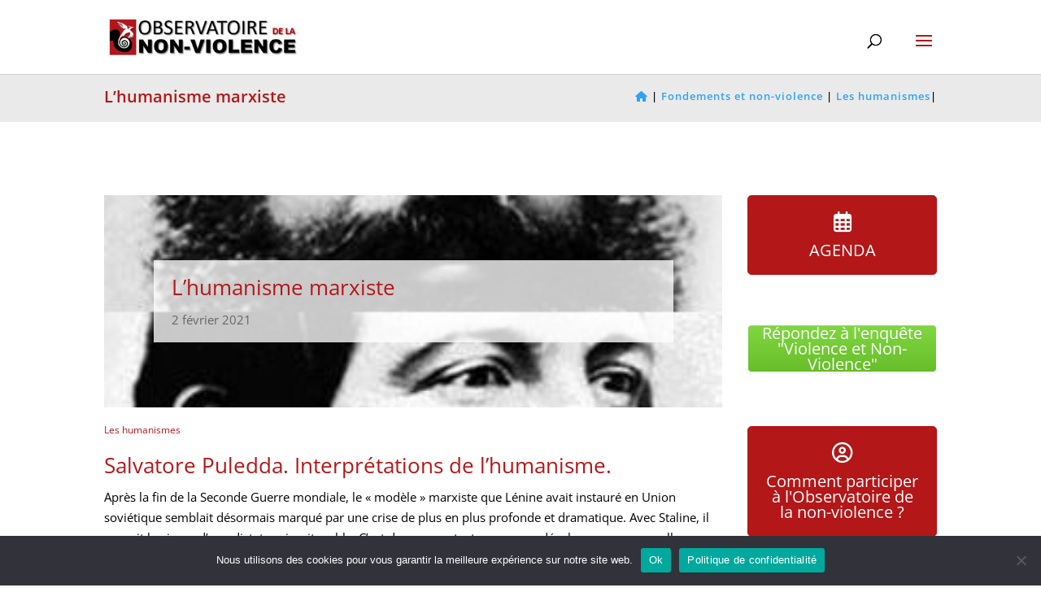

--- FILE ---
content_type: text/css
request_url: https://o-nv.org/wp-content/uploads/siteorigin-widgets/sow-button-flat-6b7583e40e3f.css?ver=6.9
body_size: 450
content:
.so-widget-sow-button-flat-6b7583e40e3f .ow-button-base {
  zoom: 1;
}
.so-widget-sow-button-flat-6b7583e40e3f .ow-button-base:before {
  content: '';
  display: block;
}
.so-widget-sow-button-flat-6b7583e40e3f .ow-button-base:after {
  content: '';
  display: table;
  clear: both;
}
@media (max-width: 780px) {
  .so-widget-sow-button-flat-6b7583e40e3f .ow-button-base.ow-button-align-center {
    text-align: center;
  }
  .so-widget-sow-button-flat-6b7583e40e3f .ow-button-base.ow-button-align-center.ow-button-align-justify .sowb-button {
    display: inline-block;
  }
}
.so-widget-sow-button-flat-6b7583e40e3f .ow-button-base .sowb-button {
  -ms-box-sizing: border-box;
  -moz-box-sizing: border-box;
  -webkit-box-sizing: border-box;
  box-sizing: border-box;
  -webkit-border-radius: 0.25em 0.25em 0.25em 0.25em;
  -moz-border-radius: 0.25em 0.25em 0.25em 0.25em;
  border-radius: 0.25em 0.25em 0.25em 0.25em;
  background: #b31718;
  border-width: 1px 0;
  border: 1px solid #b31718;
  color: #ffffff !important;
  font-size: 1.3em;
  
  padding: 1em;
  text-shadow: 0 1px 0 rgba(0, 0, 0, 0.05);
  width: 100%;
  max-width: 100%;
  padding-inline: 2em;
}
.so-widget-sow-button-flat-6b7583e40e3f .ow-button-base .sowb-button > span {
  display: flex;
  justify-content: center;
}
.so-widget-sow-button-flat-6b7583e40e3f .ow-button-base .sowb-button > span [class^="sow-icon-"] {
  font-size: 1.3em;
}
.so-widget-sow-button-flat-6b7583e40e3f .ow-button-base .sowb-button.ow-icon-placement-top > span {
  flex-direction: column;
}
.so-widget-sow-button-flat-6b7583e40e3f .ow-button-base .sowb-button.ow-icon-placement-right > span {
  flex-direction: row-reverse;
}
.so-widget-sow-button-flat-6b7583e40e3f .ow-button-base .sowb-button.ow-icon-placement-bottom > span {
  flex-direction: column-reverse;
}
.so-widget-sow-button-flat-6b7583e40e3f .ow-button-base .sowb-button.ow-icon-placement-left > span {
  align-items: start;
}
.so-widget-sow-button-flat-6b7583e40e3f .ow-button-base .sowb-button.ow-button-hover:active,
.so-widget-sow-button-flat-6b7583e40e3f .ow-button-base .sowb-button.ow-button-hover:hover {
  background: #f2f2f2;
  border-color: #f2f2f2;
  color: #ffffff !important;
}

--- FILE ---
content_type: text/css
request_url: https://o-nv.org/wp-content/uploads/siteorigin-widgets/sow-button-atom-7b99167aafcb.css?ver=6.9
body_size: 548
content:
@media (max-width: 780px) {
  .so-widget-sow-button-atom-7b99167aafcb .ow-button-base.ow-button-align-center {
    text-align: center;
  }
  .so-widget-sow-button-atom-7b99167aafcb .ow-button-base.ow-button-align-center.ow-button-align-justify .sowb-button {
    display: inline-block;
  }
}
.so-widget-sow-button-atom-7b99167aafcb .ow-button-base .sowb-button {
  -webkit-box-shadow: inset 0 1px 0 rgba(255,255,255,0.2), 0 1px 2px rgba(0,0,0,0.065);
  -moz-box-shadow: inset 0 1px 0 rgba(255,255,255,0.2), 0 1px 2px rgba(0,0,0,0.065);
  box-shadow: inset 0 1px 0 rgba(255,255,255,0.2), 0 1px 2px rgba(0,0,0,0.065);
  -ms-box-sizing: border-box;
  -moz-box-sizing: border-box;
  -webkit-box-sizing: border-box;
  box-sizing: border-box;
  background: #81d742;
  background: -webkit-gradient(linear, left bottom, left top, color-stop(0, #67be28), color-stop(1, #81d742));
  background: -ms-linear-gradient(bottom, #67be28, #81d742);
  background: -moz-linear-gradient(center bottom, #67be28 0%, #81d742 100%);
  background: -o-linear-gradient(#81d742, #67be28);
  filter: progid:DXImageTransform.Microsoft.gradient(startColorstr='#81d742', endColorstr='#67be28', GradientType=0);
  -webkit-border-radius: 0.25;
  -moz-border-radius: 0.25;
  border-radius: 0.25;
  border-color: #61b126 #5ca924 #559c21 #5ca924;
  border: 1px solid;
  color: #ffffff !important;
  font-size: 1.3;
  
  padding-block: 1;
  text-shadow: 0 1px 0 rgba(0, 0, 0, 0.05);
  width: 100%;
  max-width: 100%;
  padding-inline: 2;
}
.so-widget-sow-button-atom-7b99167aafcb .ow-button-base .sowb-button.ow-button-hover:active,
.so-widget-sow-button-atom-7b99167aafcb .ow-button-base .sowb-button.ow-button-hover:hover {
  background: #3da62f;
  background: -webkit-gradient(linear, left bottom, left top, color-stop(0, #2e7e24), color-stop(1, #3da62f));
  background: -ms-linear-gradient(bottom, #2e7e24, #3da62f);
  background: -moz-linear-gradient(center bottom, #2e7e24 0%, #3da62f 100%);
  background: -o-linear-gradient(#3da62f, #2e7e24);
  filter: progid:DXImageTransform.Microsoft.gradient(startColorstr='#3da62f', endColorstr='#2e7e24', GradientType=0);
  border-color: #40ae32 #3da62f #399a2c #3da62f;
  color: #ffffff !important;
}

--- FILE ---
content_type: text/css
request_url: https://o-nv.org/wp-content/themes/Divi-child/style.css?ver=4.0.9.1610792878
body_size: 2292
content:
/*
CTC Separate Stylesheet
Updated: 2021-01-16 10:27:58
Theme Name: Divi Child
Theme URI: http://www.elegantthemes.com/gallery/divi/
Template: Divi
Author: Elegant Themes
Author URI: http://www.elegantthemes.com
Description: Smart. Flexible. Beautiful. Divi is the most powerful theme in our collection.
Tags: responsive-layout,one-column,two-columns,three-columns,four-columns,left-sidebar,right-sidebar,custom-background,custom-colors,featured-images,full-width-template,post-formats,rtl-language-support,theme-options,threaded-comments,translation-ready
Version: 4.0.9.1610792878
*/

/* bouton langue en moins  */
.el-isotope-item [id^="post"] .post-categories .el_language_term {
    display: none;
}

/* bouton participez */
.so-widget-sow-button.so-widget-sow-button-flat-983aed84c5ef,
.so-widget-sow-button.so-widget-sow-button-flat-7b0fc0147d15{
    width: 100%;
	margin-top: 20px !important;
}





/* Responsive Styles Tablet And Below */
/* on augmente le départ tablette pour éviter le texte qui vienst se superposer au lohgo */
@media all and (max-width: 1450px) {
    /* Hide Logo On Mobile */
    .et_hide_mobile_logo #main-header .logo_container {
        display: none;
        opacity: 0;
        -webkit-transition: all 0.4s ease-in-out;
        transition: all 0.4s ease-in-out; }
    /* Page Containers */
    #page-container, .et_non_fixed_nav.et_transparent_nav.et_show_nav.et_secondary_nav_enabled #page-container, .et_non_fixed_nav.et_transparent_nav.et_show_nav #page-container,
    #page-container, .et_fixed_nav.et_show_nav.et_secondary_nav_enabled #page-container, .et_fixed_nav.et_show_nav #page-container {
        padding-top: 80px; }
    .et-tb #page-container,
    .et-tb-has-header #page-container,
    .et_fixed_nav.et_show_nav.et_secondary_nav_enabled.et-tb #page-container,
    .et_fixed_nav.et_show_nav.et_secondary_nav_enabled.et-tb-has-header #page-container,
    .et_fixed_nav.et_show_nav.et-tb #page-container,
    .et_fixed_nav.et_show_nav.et-tb-has-header #page-container {
        padding-top: 0 !important; }
    .et_non_fixed_nav #page-container {
        padding-top: 0; }
    .et_non_fixed_nav.et_transparent_nav.et_show_nav.et_secondary_nav_enabled.et_header_style_centered #page-container, .et_non_fixed_nav.et_transparent_nav.et_show_nav.et_header_style_centered #page-container,
    .et_fixed_nav.et_show_nav.et_secondary_nav_enabled.et_header_style_centered #page-container, .et_fixed_nav.et_show_nav.et_header_style_centered #page-container {
        padding-top: 136px; }
    #sidebar, #left-area {
        width: 100% !important; }
    /* With Sidebar */
    .et_right_sidebar #left-area, .et_right_sidebar #sidebar, .et_left_sidebar #left-area, .et_left_sidebar #sidebar {
        width: auto;
        float: none;
        padding-right: 0;
        padding-left: 0; }
    .et_right_sidebar #left-area {
        margin-right: 0; }
    .et_right_sidebar #sidebar {
        margin-left: 0;
        border-left: none; }
    .et_left_sidebar #left-area {
        margin-left: 0; }
    .et_left_sidebar #sidebar {
        margin-right: 0;
        border-right: none; }
    #main-content .container:before {
        display: none !important; }
    .et_full_width_page.woocommerce-page ul.products li.product:nth-child(4n+1), .et_full_width_page .et_gallery_item:nth-child(4n+1) {
        clear: none; }
    /* Blog + Sidebar Module + Footer */
    .footer-widget:nth-child(n) {
        width: 46.25% !important;
        margin: 0 7.5% 7.5% 0 !important; }
    #footer-widgets .footer-widget .fwidget {
        margin-bottom: 16.21%; }
    .et_pb_gutters1 .footer-widget:nth-child(n) {
        width: 50% !important;
        margin: 0 !important; }
    .et_pb_gutters1 #footer-widgets .footer-widget .fwidget {
        margin-bottom: 0; }
    #footer-widgets {
        padding: 8% 0; }
    #footer-widgets .footer-widget:nth-child(2n) {
        margin-right: 0 !important; }
    #footer-widgets .footer-widget:nth-last-child(-n+2) {
        margin-bottom: 0 !important; }
    .bottom-nav {
        text-align: center; }
    /* WooCommerce */
    .woocommerce .cart-collaterals > div, .woocommerce .cart-collaterals > form {
        width: 100% !important;
        float: none !important; }
    .shop_table .coupon {
        margin-bottom: 25px !important; }
    .checkout .form-row, .checkout .col-1, .checkout .col-2 {
        float: none !important;
        width: auto !important; }
    .checkout .col-1, .checkout .col-2 {
        margin-bottom: 25px !important; }
    /* Header Styles */
    #main-header, #top-header {
        transition: none;
        -webkit-transition: none;
        -moz-transition: none; }
    #top-menu {
        display: none; }
    .et_hide_nav.et_non_fixed_nav.et_transparent_nav #top-header, .et_hide_nav.et_non_fixed_nav.et_transparent_nav #main-header, .et_hide_nav.et_fixed_nav #top-header, .et_hide_nav.et_fixed_nav #main-header {
        transform: translateY(0px) !important;
        -webkit-transform: translateY(0px) !important;
        opacity: 1; }
    .et_header_style_centered #main-header {
        padding: 20px 0; }
    .et_header_style_centered nav#top-menu-nav {
        display: none; }
    .et_header_style_split #main-header {
        padding: 20px 0; }
    .et_header_style_split #et-top-navigation, .et_header_style_split .et-fixed-header #et-top-navigation {
        display: block;
        padding-top: 0; }
    #et-top-navigation {
        margin-right: 0;
        transition: none;
        -webkit-transition: none;
        -moz-transition: none; }
    .et_non_fixed_nav.et_transparent_nav #main-header, .et_non_fixed_nav.et_transparent_nav #top-header, .et_fixed_nav #main-header, .et_fixed_nav #top-header {
        position: absolute; }
    .et_header_style_left .et-fixed-header #et-top-navigation, .et_header_style_left #et-top-navigation {
        padding-top: 24px;
        display: block; }
    .et_non_fixed_nav.et_transparent_nav #main-header, .et_fixed_nav #main-header {
        -webkit-transition: none;
        transition: none; }
    .et_vertical_nav.et_right_sidebar #left-area, .et_vertical_nav.et_left_sidebar #left-area {
        width: auto; }
    #et-secondary-nav, #et-secondary-menu {
        display: none !important; }
    .et_non_fixed_nav.et_transparent_nav_temp #main-header, .et_secondary_nav_only_menu #main-header, .et_fixed_nav_temp #main-header, .et_secondary_nav_only_menu #main-header {
        top: 0 !important; }
    .et_secondary_nav_only_menu #top-header {
        display: none; }
    #top-header .container {
        padding-top: 0; }
    #et-info {
        padding-top: 0.75em; }
    /* Logo */
    #logo, .logo_container, #main-header, .container {
        transition: none;
        -webkit-transition: none;
        -moz-transition: none; }
    .et_header_style_centered #logo {
        max-height: 60px; }
    .et_header_style_centered header#main-header .logo_container {
        height: auto;
        max-height: 100px;
        padding: 0; }
    .et_header_style_split header#main-header .logo_container {
        height: auto;
        max-height: 100px;
        padding: 0; }
    .et_header_style_split #logo {
        max-height: 60px; }
    .et_vertical_nav span.logo_helper {
        display: inline-block; }
    .et_vertical_nav.et_header_style_left .logo_container {
        height: 100%;
        position: absolute; }
    .et_header_style_left #logo, .et_header_style_split #logo {
        max-width: 50%; }
    /* Search Form */
    #et_top_search {
        margin: 0 35px 0 0;
        float: left; }
    #et_search_icon:before {
        top: 7px; }
    .et_header_style_centered #et_top_search, .et_vertical_nav.et_header_style_centered #main-header #et_top_search {
        display: none !important; }
    .et_header_style_centered .et_search_outer, .et_header_style_split .et_search_outer {
        display: none; }
    .et_header_style_split #et_top_search, .et_vertical_nav.et_header_style_split #main-header #et_top_search {
        display: none !important; }
    .et_header_style_left .et-search-form, .et_header_style_split .et-search-form {
        width: 50% !important;
        max-width: 50% !important; }
    .et_header_style_slide .et_slide_in_menu_container .et-search-form {
        width: 100% !important;
        max-width: 100% !important; }
    /* Social Icons */
    .et-social-icons, #footer-info {
        float: none;
        text-align: center; }
    .et-social-icons {
        margin: 0 0 5px; }
    #top-header .et-social-icons {
        margin-bottom: 0; }
    /* Cart */
    .et_header_style_centered #et-top-navigation .et-cart-info {
        display: none; }
    #et-top-navigation .et-cart-info {
        margin-top: 5px; }
    .et_vertical_nav #et-top-navigation .et-cart-info {
        margin-left: -38px; }
    /* Mobile Menu */
    #et_mobile_nav_menu {
        display: block; }
    /* Centered */
    .et_header_style_centered .et_menu_container .mobile_menu_bar,
    .et_header_style_split .et_menu_container .mobile_menu_bar {
        opacity: 1; }
    .et_header_style_centered #et_mobile_nav_menu {
        float: none;
        position: relative;
        margin-top: 20px; }
    .et_header_style_centered #main-header .mobile_nav {
        display: block;
        text-align: left;
        background-color: rgba(0, 0, 0, 0.05);
        border-radius: 5px;
        padding: 5px 10px; }
    .et_header_style_centered .mobile_nav .select_page, .et_header_style_split .mobile_nav .select_page {
        display: inline-block;
        color: #666;
        font-size: 14px; }
    .et_header_style_centered .et_menu_container .mobile_menu_bar {
        position: absolute;
        right: 5px;
        top: 2px; }
    .et_header_style_centered .et_mobile_menu {
        top: 53px; }
    /* Centered Inline Logo */
    .et_header_style_split #et_mobile_nav_menu {
        float: none;
        position: relative;
        margin-top: 20px;
        display: block; }
    .et_header_style_split nav#top-menu-nav {
        display: none; }
    .et_header_style_split #main-header .mobile_nav {
        display: block;
        text-align: left;
        background-color: rgba(0, 0, 0, 0.05);
        border-radius: 5px;
        padding: 9px 10px; }
    .et_header_style_split .et_menu_container .mobile_menu_bar {
        position: absolute;
        right: 5px;
        top: 2px; }
    .et_header_style_split .et_mobile_menu {
        top: 53px; }
    /* Admin Bar Fixes */
    body.admin-bar.et_vertical_nav #main-header {
        top: 0 !important; }
    .et_non_fixed_nav.et_transparent_nav.et_secondary_nav_only_menu.admin-bar #main-header,
    .et_fixed_nav.et_secondary_nav_only_menu.admin-bar #main-header {
        top: 32px !important; }
    body.admin-bar.et_fixed_nav.et_header_style_slide #main-header {
        top: 0 !important; }
    .et_fixed_nav.et_header_style_slide #main-header {
        left: 0 !important; }
    .et_fixed_nav.et_boxed_layout.et_header_style_slide #page-container #main-header {
        width: 100%; } }
/* fin de menu replier plus vite */


--- FILE ---
content_type: text/css
request_url: https://o-nv.org/wp-content/themes/Divi-child/ctc-style.css?ver=4.0.9.1610792878
body_size: -26
content:
/*
CTC Separate Stylesheet
Updated: 2021-01-16 10:28:01
*/



--- FILE ---
content_type: text/css
request_url: https://o-nv.org/wp-content/et-cache/16081/et-core-unified-tb-14458-16081.min.css?ver=1756929416
body_size: 1026
content:
.et_pb_section_0_tb_body.et_pb_section{padding-top:10px;padding-bottom:0px;margin-bottom:0px}.et_pb_section_1_tb_body.et_pb_section{padding-top:10px;padding-bottom:0px;margin-bottom:0px;background-color:#eaeaea!important}.et_pb_row_0_tb_body.et_pb_row,.et_pb_row_1_tb_body.et_pb_row{padding-top:15px!important;padding-bottom:5px!important;padding-top:15px;padding-bottom:5px}.et_pb_post_title_0_tb_body .et_pb_title_container h1.entry-title,.et_pb_post_title_0_tb_body .et_pb_title_container h2.entry-title,.et_pb_post_title_0_tb_body .et_pb_title_container h3.entry-title,.et_pb_post_title_0_tb_body .et_pb_title_container h4.entry-title,.et_pb_post_title_0_tb_body .et_pb_title_container h5.entry-title,.et_pb_post_title_0_tb_body .et_pb_title_container h6.entry-title,.et_pb_post_title_1_tb_body .et_pb_title_container h1.entry-title,.et_pb_post_title_1_tb_body .et_pb_title_container h2.entry-title,.et_pb_post_title_1_tb_body .et_pb_title_container h3.entry-title,.et_pb_post_title_1_tb_body .et_pb_title_container h4.entry-title,.et_pb_post_title_1_tb_body .et_pb_title_container h5.entry-title,.et_pb_post_title_1_tb_body .et_pb_title_container h6.entry-title{font-weight:600;font-size:20px;color:#B31718!important}.et_pb_section .et_pb_post_title_0_tb_body.et_pb_post_title{margin-top:-10px!important;padding-top:0px!important;padding-bottom:3px!important}.et_pb_dcsbcm_divi_breadcrumbs_module_0_tb_body{font-weight:600!important;font-size:13px!important;letter-spacing:1px!important;text-align:right!important;padding-top:0px!important;padding-bottom:0px!important;margin-top:-11px!important;margin-bottom:-13px!important}.et_pb_section .et_pb_post_title_1_tb_body.et_pb_post_title{padding-top:0px!important}.et_pb_dcsbcm_divi_breadcrumbs_module_1_tb_body{font-weight:600!important;font-size:13px!important;letter-spacing:1px!important;text-align:left!important;padding-top:0px!important;padding-bottom:0px!important;margin-top:-11px!important;margin-bottom:-13px!important}.et_pb_section_2_tb_body.et_pb_section{margin-top:13px}.et_pb_post_title_2_tb_body .et_pb_title_container h1.entry-title,.et_pb_post_title_2_tb_body .et_pb_title_container h2.entry-title,.et_pb_post_title_2_tb_body .et_pb_title_container h3.entry-title,.et_pb_post_title_2_tb_body .et_pb_title_container h4.entry-title,.et_pb_post_title_2_tb_body .et_pb_title_container h5.entry-title,.et_pb_post_title_2_tb_body .et_pb_title_container h6.entry-title{line-height:1.4em}.et_pb_post_title_2_tb_body,.et_pb_post_title_2_tb_body.et_pb_featured_bg{background-image:url(https://o-nv.org/wp-content/uploads/2021/02/les-2.jpg);background-color:#f2f2f2}.et_pb_section .et_pb_post_title_2_tb_body.et_pb_post_title{padding-top:80px!important;padding-bottom:80px!important}.et_pb_post_title_2_tb_body .et_pb_title_container{background-color:rgba(255,255,255,0.78);padding:1em 1.5em}.et_pb_post_title_3_tb_body .et_pb_title_container .et_pb_title_meta_container,.et_pb_post_title_3_tb_body .et_pb_title_container .et_pb_title_meta_container a{font-size:12px;color:#B31718!important}.et_pb_post_title_3_tb_body .dbdb_posttitle_tags a:not(:last-child):after{content:","}.et_pb_divider_0_tb_body{margin-top:67px!important}.et_pb_divider_0_tb_body:before{border-top-color:#b31718}.dgbm_blog_module_0_tb_body .dgbm_post_item .content-wrapper .dg_bm_title{font-size:18px!important;margin-top:10px!important}.dgbm_blog_module_0_tb_body .dgbm_post_item .content-wrapper .post-meta,.dgbm_blog_module_0_tb_body .dgbm_post_item .content-wrapper .post-meta a{font-size:13px!important}.dgbm_blog_module_0_tb_body .dg-blog-inner-wrapper .dgbm_post_item{border-width:1px}.dgbm_blog_module_0_tb_body.dgbm_blog_module .dg-blog-inner-wrapper .dgbm_post_item .content-wrapper .post-meta.post-meta-position-default,.dgbm_blog_module_0_tb_body.dgbm_blog_module .dg-blog-inner-wrapper .dgbm_post_item .content-wrapper .post-meta.post-meta-position-top,.dgbm_blog_module_0_tb_body.dgbm_blog_module .dg-blog-inner-wrapper .dgbm_post_item .content-wrapper .post-meta.post-meta-position-bottom{justify-content:flex-start}.dgbm_blog_module_0_tb_body .dgbm_post_item{width:calc(25% - 22.50px)!important;margin-right:30px;margin-bottom:30px;padding-top:10px!important;padding-right:10px!important;padding-bottom:10px!important;padding-left:10px!important}.dgbm_blog_module_0_tb_body .dgbm_post_item .content-wrapper .post-meta.post-meta-position-default{padding-top:6px!important}.dgbm_blog_module_0_tb_body .dgbm_post_item .read-more,.dgbm_blog_module_0_tb_body.dgbm_blog_module .dgbm_post_item .post-meta.post-meta-position-default,.dgbm_blog_module_0_tb_body.dgbm_blog_module .dgbm_post_item .post-meta.post-meta-position-top,.dgbm_blog_module_0_tb_body.dgbm_blog_module .dgbm_post_item .post-meta.post-meta-position-bottom{background-color:rgba(255,255,255,0)!important}.dgbm_blog_module_0_tb_body .dgbm_post_item .dg_read_more_wrapper{text-align:left}.dgbm_blog_module_0_tb_body .pagination div a{background-color:rgba(255,255,255,0)!important}.dgbm_blog_module_0_tb_body.dgbm_blog_module .dgbm-image-overlay .dgbm_post_item:hover .dg-post-thumb:before{background-color:rgba(51,51,51,0.59)}.dgbm_blog_module_0_tb_body.dgbm_blog_module .dgbm-image-overlay.dgbm-image-overlay-icon .dgbm_post_item .dg-post-thumb:after{color:#ffffff}.dgbm_blog_module_0_tb_body.dgbm_blog_module .dgbm_post_item .post-meta .author,.dgbm_blog_module_0_tb_body.dgbm_blog_module .dgbm_post_item .post-meta .published,.dgbm_blog_module_0_tb_body.dgbm_blog_module .dgbm_post_item .post-meta .categories,.dgbm_blog_module_0_tb_body.dgbm_blog_module .dgbm_post_item .post-meta .comments{background-color:rgba(255,255,255,0)!important}.dgbm_blog_module_0_tb_body.dgbm_blog_module .dgbm_post_item .dg-post-thumb:before,.dgbm_blog_module_0_tb_body.dgbm_blog_module .dgbm_post_item .dg-post-thumb img{transition:all 300ms ease 0ms!important}.dgbm_blog_module_0_tb_body.dgbm_blog_module .dgbm_post_item .dg-post-thumb:after{transition:all 300ms ease 0ms!important;transition:all 300ms ease 0ms!important}@media only screen and (min-width:981px){.et_pb_row_1_tb_body{display:none!important}}@media only screen and (max-width:980px){.dgbm_blog_module_0_tb_body .dgbm_post_item{width:calc(50% - 15px)!important;margin-right:30px;margin-bottom:30px}}@media only screen and (min-width:768px) and (max-width:980px){.et_pb_row_0_tb_body{display:none!important}}@media only screen and (max-width:767px){.et_pb_row_0_tb_body{display:none!important}.dgbm_blog_module_0_tb_body .dgbm_post_item{width:calc(100% - 0px)!important;margin-right:30px;margin-bottom:30px}}